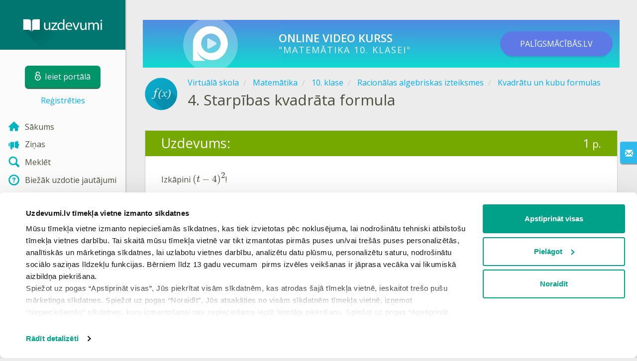

--- FILE ---
content_type: text/html; charset=utf-8
request_url: https://www.uzdevumi.lv/p/matematika/10-klase/racionalas-algebriskas-izteiksmes-993/kvadratu-un-kubu-formulas-12975/re-8afccca5-6983-42c8-87b9-72c9cf7a467b
body_size: 9411
content:

<!DOCTYPE html>
<html lang="lv" class="cat-anon">
<head prefix="og: http://ogp.me/ns#">
    <meta charset="utf-8" />
    <meta http-equiv="X-UA-Compatible" content="IE=edge" />
        <meta name="viewport" content="width=device-width, initial-scale=1.0">
    <title>Starpības kvadrāta formula — uzdevums. Matemātika, 10. klase.</title>
    <link href="//fonts.googleapis.com/css2?family=Open+Sans:ital,wght@0,400..600;1,400..600&amp;family=Roboto+Condensed:ital,wght@0,300..400;1,300..400&amp;display=swap&amp;subset=latin,latin-ext" rel="stylesheet" type="text/css" media="screen and (min-width: 768px)" />
<link href="//fonts.googleapis.com/css2?family=Roboto+Condensed:ital,wght@0,300..700;1,300..700&amp;display=swap&amp;subset=latin,latin-ext" rel="stylesheet" type="text/css" media="screen and (max-width: 767px)" />


    <link href="https://cdnjs.cloudflare.com/ajax/libs/twitter-bootstrap/3.4.1/css/bootstrap.min.css" rel="stylesheet"/>

    <link href="//cdn.uzdevumi.lv/bundles/Content/layout?v=-OEbA4TK64mFaloMJH6Cegy4kAynPJSsKDGL2h2Tcjk1&av=7" rel="stylesheet"/>

    
    
    
<script>window.Yk=window.Yk||{};Yk.__load=[];window.$=window.$||function(n){Yk.__load.push(n)};Yk.context={enableRegWithCode:!1,allowPushReminder:!0,exercisePreviewPart:!1}</script>
        <link href="/favicon.ico" rel="shortcut icon" />

<link rel="apple-touch-icon" href="https://cdn.uzdevumi.lv/7/Content/Img/favicon/Uzdevumi/apple-touch-icon.png">
<link rel="icon" type="image/png" href="https://cdn.uzdevumi.lv/7/Content/Img/favicon/Uzdevumi/favicon-32x32.png" sizes="32x32">
<link rel="icon" type="image/png" href="https://cdn.uzdevumi.lv/7/Content/Img/favicon/Uzdevumi/favicon-16x16.png" sizes="16x16">
<link rel="manifest" href="/Content/Img/favicon/Uzdevumi/manifest.json">
<link rel="mask-icon" href="https://cdn.uzdevumi.lv/7/Content/Img/favicon/Uzdevumi/safari-pinned-tab.svg" color="#05a087">
<meta name="msapplication-config" content="/Content/Img/favicon/Uzdevumi/browserconfig.xml" />
<meta name="theme-color" content="#3c5157">        
    <link href="//cdn.uzdevumi.lv/bundles/Content/exercise?v=e3n6xP3r4zH8J4im44wcVn09Ra7Yx1DU4LuC9MhCeYw1&av=7" rel="stylesheet"/>

    
    

    
    
            <meta name="description" content="Uzdevums tēmā Starpības kvadrāta formula." />
    

    
    
<script type="text/plain"  data-cookieconsent="statistics">var sdkInstance="appInsightsSDK",aiName,aisdk;window[sdkInstance]="appInsights";aiName=window[sdkInstance];aisdk=window[aiName]||function(n){function i(n){t[n]=function(){var i=arguments;t.queue.push(function(){t[n].apply(t,i)})}}var t={config:n},u,f,r,e,o;t.initialize=!0;u=document;f=window;setTimeout(function(){var t=u.createElement("script");t.src=n.url||"https://az416426.vo.msecnd.net/scripts/b/ai.2.min.js";u.getElementsByTagName("script")[0].parentNode.appendChild(t)});try{t.cookie=u.cookie}catch(n){}for(t.queue=[],t.version=2,r=["Event","PageView","Exception","Trace","DependencyData","Metric","PageViewPerformance"];r.length;)i("track"+r.pop());return i("startTrackPage"),i("stopTrackPage"),e="Track"+r[0],(i("start"+e),i("stop"+e),i("setAuthenticatedUserContext"),i("clearAuthenticatedUserContext"),i("flush"),!0===n.disableExceptionTracking||n.extensionConfig&&n.extensionConfig.ApplicationInsightsAnalytics&&!0===n.extensionConfig.ApplicationInsightsAnalytics.disableExceptionTracking)||(i("_"+(r="onerror")),o=f[r],f[r]=function(n,i,u,f,e){var s=o&&o(n,i,u,f,e);return!0!==s&&t["_"+r]({message:n,url:i,lineNumber:u,columnNumber:f,error:e}),s},n.autoExceptionInstrumented=!0),t}({samplingPercentage:.3,instrumentationKey:"b67dcee3-ee3a-4ce0-a09e-ea4d4c840a81"});window[aiName]=aisdk;aisdk.queue&&0===aisdk.queue.length&&aisdk.trackPageView({})</script>
<script>window.dataLayer=window.dataLayer||[];dataLayer.push({userIsAuthenticated:!1,UserRole:"",UserClass:"",UserIsVIP:""}),function(n,t,i,r,u){n[r]=n[r]||[];n[r].push({"gtm.start":(new Date).getTime(),event:"gtm.js"});var e=t.getElementsByTagName(i)[0],f=t.createElement(i),o=r!="dataLayer"?"&l="+r:"";f.async=!0;f.src="https://www.googletagmanager.com/gtm.js?id="+u+o;e.parentNode.insertBefore(f,e)}(window,document,"script","dataLayer","GTM-M4VFXF")</script>    
    <link rel="search" type="application/opensearchdescription+xml" title="Uzdevumi.lv" href="/opensearch.xml" />
    <meta property="og:image" content="//uploads.cdn.uzdevumi.lv/upload/VS/icons-2018/share/Asset45.png">

    <style>.sideBarLogoBg{background-color:#008b83!important}.sideBarButtonBg{background-color:#2eadab!important}</style>    </head>
<body itemscope itemtype="http://schema.org/ItemPage" itemref="logoimg"
      class="">
    <noscript><iframe src="https://www.googletagmanager.com/ns.html?id=GTM-M4VFXF" height="0" width="0" style="display:none;visibility:hidden"></iframe></noscript>
    <div class="clmwrap">
<div class="mobile-menu-header sideBarLogoBg">
    <div class="mobile-menu-header-wrap">
            <a class="nauth-link menu-login-link" href="/Account/Login" title="Ieiet portālā">
                <span class="login-link-text">Ieiet portālā</span>
                <span class="login-link-icon sideBarButtonBg"><i class="svg-sprite-site-menu icon-lock"></i></span>
            </a>
        <button class="menu-btn close-menu" title="Izvēlne">
            <i class="svg-sprite-site-menu icon-burger-open"></i>
        </button>
    </div>
</div>        <div class="sidebar" itemscope itemtype="http://schema.org/WPSideBar">
            <div class="wrap">
                <div class="menu-content">
                    <div class="menu-content-wrap">
                        
<div class="menu-header sideBarLogoBg">
    <div class="logo showdesktop">
        <a href="/" itemscope>
            <img id="logoimg" class="showdesktop" src="//uploads.cdn.uzdevumi.lv/upload/logos/menu_logo/Uzd_logo_desk.svg" itemprop="image" alt="Uzdevumi.lv logo" />
        </a>
    </div>
        <div class="loginblock showdesktop" itemscope itemtype="http://schema.org/WebPageElement">
            <button class="btn login big-login-button menu-login-link"
                    id="loginSideBtn"
                    title="Ieiet portālā"
                    data-login-url="/Account/Login"
                    data-no-dialog="0">
                <i class="svg-sprite-site-menu icon-lock"></i><span>Ieiet portālā</span>
            </button>
                <a class="nauth-link menu-register-link" href="/Account/Register">Reģistrēties</a>
        </div>
</div>
                        <div class="menu-block">

    <nav class="menu clearfix" itemscope itemtype="http://schema.org/SiteNavigationElement">
        <div class="menu-list clearfix">

    <div class="link-item tablet-left-col ">
            <a href="/">
                    <div class="icon-wrap">
                        <img src="//uploads.cdn.uzdevumi.lv/upload/menu/New_icon/index.svg" alt="Sākums" />
                    </div>
                <div class="text-wrap">
                    <span>
                        Sākums
                    </span>
                </div>
            </a>
    </div>
    <div class="link-item tablet-left-col">
            <a href="/news/forme">
                    <div class="icon-wrap">
                        <img src="//uploads.cdn.uzdevumi.lv/upload/menu/New_icon/news_1.svg" alt="Ziņas" />
                    </div>
                <div class="text-wrap">
                    <span>
                        Ziņas
                    </span>
                </div>
            </a>
    </div>
    <div class="link-item tablet-left-col">
            <a href="/search">
                    <div class="icon-wrap">
                        <img src="//uploads.cdn.uzdevumi.lv/upload/menu/New_icon/search.svg" alt="Meklēt" />
                    </div>
                <div class="text-wrap">
                    <span>
                        Meklēt
                    </span>
                </div>
            </a>
    </div>
    <div class="link-item tablet-left-col separator">
            <a href="/info/lapas/biezak-uzdotie-jautajumi">
                    <div class="icon-wrap">
                        <img src="//uploads.cdn.uzdevumi.lv/upload/menu/New_icon/help.svg" alt="Biežāk uzdotie jautājumi" />
                    </div>
                <div class="text-wrap">
                    <span>
                        Biežāk uzdotie jautājumi
                    </span>
                </div>
            </a>
    </div>
    <div class="link-item tablet-left-col separator">
            <a href="/prof/LandingOrManage">
                    <div class="icon-wrap">
                        <img src="//uploads.cdn.uzdevumi.lv/upload/proff_orange.svg" alt="PROF pakalpojums" />
                    </div>
                <div class="text-wrap">
                    <span>
                        PROF pakalpojums
                    </span>
                </div>
            </a>
    </div>
    <div class="link-item tablet-left-col">
            <a href="/Top">
                    <div class="icon-wrap">
                        <img src="//uploads.cdn.uzdevumi.lv/upload/menu/New_icon/top.svg" alt="Top" />
                    </div>
                <div class="text-wrap">
                    <span>
                        Top
                    </span>
                </div>
            </a>
    </div>
    <div class="link-item tablet-left-col separator">
            <a href="/school">
                    <div class="icon-wrap">
                        <img src="//uploads.cdn.uzdevumi.lv/upload/menu/New_icon/educational _place.svg" alt="Izglītības iestādes" />
                    </div>
                <div class="text-wrap">
                    <span>
                        Izglītības iestādes
                    </span>
                </div>
            </a>
    </div>
    <div class="link-item">
            <a href="/p">
                    <div class="icon-wrap">
                        <img src="//uploads.cdn.uzdevumi.lv/upload/menu/New_icon/subjects.svg" alt="Virtuālā skola" />
                    </div>
                <div class="text-wrap">
                    <span>
                        Virtuālā skola
                    </span>
                </div>
            </a>
    </div>
    <div class="link-item">
            <a href="/testwork">
                    <div class="icon-wrap">
                        <img src="//uploads.cdn.uzdevumi.lv/upload/menu/New_icon/test_works.svg" alt="Pārbaudes darbi" />
                    </div>
                <div class="text-wrap">
                    <span>
                        Pārbaudes darbi
                    </span>
                </div>
            </a>
    </div>
    <div class="link-item ">
            <a href="/p/starpbridis?from=left-menu-starpbridis">
                    <div class="icon-wrap">
                        <img src="//uploads.cdn.uzdevumi.lv/upload/menu/New_icon/Starpbridis.svg" alt="Starpbrīdis" />
                    </div>
                <div class="text-wrap">
                    <span>
                        Starpbrīdis
                    </span>
                </div>
            </a>
    </div>
    <div class="link-item">
            <a href="/ProgressReports">
                    <div class="icon-wrap">
                        <img src="//uploads.cdn.uzdevumi.lv/upload/menu/New_icon/results.svg" alt="Skolēnu rezultāti" />
                    </div>
                <div class="text-wrap">
                    <span>
                        Skolēnu rezultāti
                    </span>
                </div>
            </a>
    </div>
    <div class="link-item separator">
            <a href="/p-updates">
                    <div class="icon-wrap">
                        <img src="//uploads.cdn.uzdevumi.lv/upload/menu/New_icon/updates.svg" alt="Jaunas tēmas" />
                    </div>
                <div class="text-wrap">
                    <span>
                        Jaunas tēmas
                    </span>
                </div>
            </a>
    </div>
    <div class="link-item">
            <a href="javascript:" class="feebacklink" data-lang="">
                    <div class="icon-wrap">
                        <img src="//uploads.cdn.uzdevumi.lv/upload/menu/New_icon/review.svg" alt="Nosūtīt atsauksmi" />
                    </div>
                <span>Nosūtīt atsauksmi</span>
            </a>
    </div>
            

                <div class="more-section">
                    <div class="link-item more-expander tablet-left-col">
                        <a href="javascript:" id="menu-more-link">
                            <i class="svg-sprite-site-menu icon-expand"></i>
                            <span>Skatīt vairāk</span>
                        </a>
                    </div>
    <div class="link-item tablet-left-col">
            <a href="/info/par-mums" class="noicon">
                <div class="text-wrap">
                    <span>
                        Par mums
                    </span>
                </div>
            </a>
    </div>
    <div class="link-item tablet-left-col">
            <a href="/info/vecakiem" class="noicon">
                <div class="text-wrap">
                    <span>
                        Vecākiem
                    </span>
                </div>
            </a>
    </div>
    <div class="link-item tablet-left-col">
            <a href="/info/skolotajiem" class="noicon">
                <div class="text-wrap">
                    <span>
                        Skolotājiem
                    </span>
                </div>
            </a>
    </div>
    <div class="link-item">
            <a href="/info/kontakti" class="noicon">
                <div class="text-wrap">
                    <span>
                        Kontakti
                    </span>
                </div>
            </a>
    </div>
    <div class="link-item">
            <a href="/noteikumi" class="noicon">
                <div class="text-wrap">
                    <span>
                        Noteikumi
                    </span>
                </div>
            </a>
    </div>
                </div>
        </div>
    </nav>

                        </div>
                    </div>
                </div>
            </div>
        </div>
        <div class="main-content" >
            <div class="flex">

<div class="mobile-top-bar showmobile sideBarLogoBg hide" itemscope itemtype="http://schema.org/WebPageElement">
    <div class="mobile-top-bar-wrap">
            <div class="logo">
                <a href="/" itemscope>
                    <img src="//uploads.cdn.uzdevumi.lv/upload/logos/menu_logo/Uzd_logo_mob.svg" alt="Uzdevumi.lv logo" />
                </a>
            </div>
                <a class="nauth-link menu-login-link" href="/Account/Login" title="Ieiet portālā">
                    <span class="login-link-icon sideBarButtonBg">
                        <i class="svg-sprite-site-menu icon-lock"></i>
                    </span>
                </a>
            <button class="menu-btn" title="Izvēlne">
                <i class="svg-sprite-site-menu icon-burger"></i>
            </button>
    </div>
</div>                <div class="sc-wrap">
                    



<div id="sc_headerfullwidth" data-bid="36130" class="sc_b yk-reset-z" >
  <style type="text/css">
        .backgraund_color {
            background: linear-gradient(0deg, #12D6D1 5%, #5C79E6 120%);
            display: inline-grid;
            width: 100%;
          
            padding: 15px 20px;
            align-items: center;
            grid-template-columns: auto auto 220px;
        }

        .baner_wrap {
            max-width: 958px;
            width: 100%;
            position:relative;
            overflow: hidden;
margin: 40px auto 0 auto;        }


        .circule_glou {
            position: absolute;
            width: 300px;
            top: -115px;
            left: 50%;
            margin-left:-150px;
            border-radius: 100%;
            z-index: 1;
            opacity: 0;
            height: 300px;
            transform-origin:50% 50%;
            background-color: white;
            animation: glou_1 4s ease-in-out infinite;
        }


        .circule_glou_2 {
            position: absolute;
            width: 300px;
            top: -115px;
            left: 50%;
            margin-left: -150px;
            border-radius: 100%;
            z-index: 1;
            opacity: 0;
            height: 300px;
            transform-origin: 50% 50%;
            background-color: white;
            animation: glou_1 4s ease-in-out infinite;
            animation-delay: 2s;
        }


        .baner_text {
            display: block;
            text-transform: uppercase;
            font-weight: 600;
            /*            letter-spacing: 2px;
*/ /*text-shadow: 0 2px 0 rgba(0, 0, 0, 0.37);*/
            text-align: left;
            font-size: 22px;
            color: #ffffff;
            margin-bottom: 4px;
        }


        .baner_text_2 {
            display: block;
            letter-spacing: 2px;
            text-transform: uppercase;
            text-align: left;
/*            text-shadow: 0 2px 0 rgba(0, 0, 0, 0.16);
*/            font-size: 18px;
            color: rgba(255, 255, 255, 0.9);
        }


        @keyframes glou_1 {
            0% {
                transform: scale(0);
                opacity: 0;
            }

            50% {
                opacity: 0.3;
            }

            100% {
                transform: scale(1);
                opacity:0;
            }
        }

        .item_1 {
        position:relative;
        }

        .item_2 {
padding-left:20px;        }

        .baner_icon {
            margin-top: -20px;
            width: 106px;
            margin-left: -53px;
            left: 50%;
            position: relative;
            display: inline-block;
            margin-bottom: -20px;
            z-index: 2;
        }

        a.baner_button {
            background-color: #5C79E6;
            display: inline-block;
            line-height: 1.28;
            font-size: 16px;
            padding: 15px 40px;
            text-align: center;
            font-weight: regular;
            text-decoration: none;
            color: #FFFFFF;
            /*            font-family: "Roboto Condensed",sans-serif;
*/ border-radius: 40px;
            text-transform: uppercase;
            box-shadow: 0px 8px 0 -5px rgba(0, 0, 0, 0.1);
            transition: 0.3s ease-in-out;
        }

            a.baner_button:hover {
                background-color: #12D6D1;
                box-shadow: 0px 16px 0 -10px rgba(0, 0, 0, 0.1);
            }



        @media screen and (max-width: 750px) {

            .baner_text, .baner_text_2 {
                font-size: 18px;
            }


            a.baner_button {
             
                padding: 12px 15px;
                font-size:14px;
      
            }

            .backgraund_color {
          
                grid-template-columns: auto auto 150px;
            }
        }


        @media screen and (max-width: 600px) {

            .baner_icon {
                margin-top: -20px;
                width: 80px;
                margin-left: -72px;
                left: 50%;
                position: relative;
                display: inline-block;
                margin-bottom: -20px;
                z-index: 2;
            }

            .baner_text, .baner_text_2 {
                font-size: 16px;
            }

            .item_2 {
                padding-left: 10px;
            }



            .circule_glou_2, .circule_glou {
                position: absolute;
                width: 300px;
                top: -131px;
                left: 50%;
                margin-left: -180px;
                border-radius: 100%;
            }
        }


        @media screen and (max-width: 480px) {
            .circule_glou_2, .circule_glou, .baner_icon, .item_1 {
                display: none;
            }


            .backgraund_color {
                
                grid-template-columns: auto 150px;
        }
            
        }


        @media screen and (max-width: 480px) {



            .backgraund_color {
                grid-template-columns: 100%;
            }

            a.baner_button {
                padding: 12px 15px;
                font-size: 14px;
                margin-top: 10px;
                margin-bottom: 10px;
            }

            .baner_wrap {
                max-width: 958px;
                width: 100%;
                position: relative;
                overflow: visible;
                text-align:center;
            }

            .baner_text, .baner_text_2 {
                font-size: 16px;
                text-align:center;
            }

            .item_2 {
                padding-left: 0;
            }

        }


    </style>
    
    
    
    
    <div class="baner_wrap">
        <div class="backgraund_color">

            <div class="item_1">

                <img class="baner_icon" src="//uploads.cdn.uzdevumi.lv/upload/news/2023_2024/Paligsmacibas/uploadnews2023_2024PaligsmacibasPM_logo_header_banner_V5_white.svg" />

                <div class="circule_glou">       </div>
                    <div class="circule_glou_2"></div>
             

                </div>

            <div class="item_2">
                <div class="baner_text">
                    ONLINE VIDEO KURSS
                </div>
                <div class="baner_text_2">
"MATEMĀTIKA 10. KLASEI"
                </div>

            </div>

            <div class="item_3">
                <a class="baner_button" href="https://www.paligsmacibas.lv/info/kursu-lapas/matematika-10-klasei?utm_campaign=pm-kursi-vs-banner&utm_medium=partner-website&utm_source=uzdlv-header-anon-mat10&utm_content=button"  target="_blank" rel="nofollow">
                    PALĪGSMĀCĪBĀS.LV
                </a>


            </div>
        </div>

        </div>

</div>



                </div>
                
                <div class="flex-item">
                    <div class="tframe">
                        <div class="container-fluid wrap ">
                            <div class="sc-wrap">
                                
                            </div>
                            










<div class="page-header clearfix with-crumbs vs-header compact-style ExerciseRunExercise" itemscope>
    

<div class="crc-progress no-progress" title="">
            <div class="icon" style="background-image: url(//uploads.cdn.uzdevumi.lv/upload/VS/icons-2018/Matematika.svg)"></div>
    </div>



        <ul class="breadcrumb" itemscope itemtype="https://schema.org/BreadcrumbList">
                <li class="Subjects" itemprop="itemListElement" itemscope itemtype="https://schema.org/ListItem">
                    <a href="/p" itemprop="item"><span itemprop="name">Virtuālā skola</span></a>
                    <meta itemprop="position" content="1" />
                </li>
                <li class="Subject" itemprop="itemListElement" itemscope itemtype="https://schema.org/ListItem">
                    <a href="/p/matematika" itemprop="item"><span itemprop="name">Matemātika</span></a>
                    <meta itemprop="position" content="2" />
                </li>
                <li class="EducationProgram" itemprop="itemListElement" itemscope itemtype="https://schema.org/ListItem">
                    <a href="/p/matematika/10-klase" itemprop="item"><span itemprop="name">10. klase</span></a>
                    <meta itemprop="position" content="3" />
                </li>
                <li class="Topic" itemprop="itemListElement" itemscope itemtype="https://schema.org/ListItem">
                    <a href="/p/matematika/10-klase/racionalas-algebriskas-izteiksmes-993" itemprop="item"><span itemprop="name">Racionālas algebriskas izteiksmes </span></a>
                    <meta itemprop="position" content="4" />
                </li>
                <li class="SubTopic" itemprop="itemListElement" itemscope itemtype="https://schema.org/ListItem">
                    <a href="/p/matematika/10-klase/racionalas-algebriskas-izteiksmes-993/kvadratu-un-kubu-formulas-12975" itemprop="item"><span itemprop="name">Kvadrātu un kubu formulas</span></a>
                    <meta itemprop="position" content="5" />
                </li>
        </ul>
    
    <div class="title-box">
            <div class="go-back SubTopic"><a href="/p/matematika/10-klase/racionalas-algebriskas-izteiksmes-993/kvadratu-un-kubu-formulas-12975"></a></div>
        

        <h1 class="left-clm long">
                <span class="title-number" id="itempos" itemprop="position">4.</span>
            <span id="itemtitle" itemprop="name">
                Starpības kvadrāta formula
            </span>
        </h1>
    </div>
</div>

<div class="block sm-easy-header no-bmarg">
    <div class="header clearfix hidden-xs">
        <h3 class="pull-left">Uzdevums:</h3>
        <div class="obj-points">
            1<span class="answer-point" title="Punkti"> p.</span>
        </div>
    </div>
    <div class="blockbody" itemprop="mainContentOfPage" itemscope itemtype="http://schema.org/WebPageElement">
            <div class="taskhtmlwrapper" id="taskhtml" itemscope itemtype="http://schema.org/CreativeWork" itemref="itemtitle itempos">
                
	<div   >
	<div>Izkāpini <math displaystyle="true" linebreakstyle="after" xmlns="http://www.w3.org/1998/Math/MathML"><mrow><msup><mfenced open="(" close=")"><mrow><mi>t</mi><mo>&minus;</mo><mn>4</mn></mrow></mfenced><mn>2</mn></msup></mrow></math>!</div><div>&nbsp;</div><div>Kurā gadījumā ir pareizi izpildīta kāpināšana?</div><div><ul class="gxs-answer-select"><li><input type="radio" value="guR6i4FfDEWyxKDblpiv3A" name="e13r1|0" id="e13r1|guR6i4FfDEWyxKDblpiv3A" /><label for="e13r1|guR6i4FfDEWyxKDblpiv3A"><span class="select-check"><!--c--></span><span class="select-text"><math displaystyle="true" linebreakstyle="after" xmlns="http://www.w3.org/1998/Math/MathML"><mrow><msup><mi>t</mi><mn>2</mn></msup><mo>+</mo><mn>16</mn></mrow></math></span></label></li><li><input type="radio" value="2KoIQW8wkkCxBKKi5F3wsg" name="e13r1|0" id="e13r1|2KoIQW8wkkCxBKKi5F3wsg" /><label for="e13r1|2KoIQW8wkkCxBKKi5F3wsg"><span class="select-check"><!--c--></span><span class="select-text"><math displaystyle="true" linebreakstyle="after" xmlns="http://www.w3.org/1998/Math/MathML"><mrow><msup><mi>t</mi><mn>2</mn></msup><mo>&minus;</mo><mn>8</mn><mi>t</mi><mo>&plus;</mo><mn>16</mn></mrow></math></span></label></li><li><input type="radio" value="OnTd0fCiPkS0e_jxycJM2A" name="e13r1|0" id="e13r1|OnTd0fCiPkS0e_jxycJM2A" /><label for="e13r1|OnTd0fCiPkS0e_jxycJM2A"><span class="select-check"><!--c--></span><span class="select-text"><math displaystyle="true" linebreakstyle="after" xmlns="http://www.w3.org/1998/Math/MathML"><mrow><msup><mi>t</mi><mn>2</mn></msup><mo>&plus;</mo><mn>8</mn><mi>t</mi><mo>+</mo><mn>16</mn></mrow></math></span></label></li><li><input type="radio" value="Dux7I_FcjkGD_qEyKolLdg" name="e13r1|0" id="e13r1|Dux7I_FcjkGD_qEyKolLdg" /><label for="e13r1|Dux7I_FcjkGD_qEyKolLdg"><span class="select-check"><!--c--></span><span class="select-text"><math displaystyle="true" linebreakstyle="after" xmlns="http://www.w3.org/1998/Math/MathML"><mrow><msup><mi>t</mi><mn>2</mn></msup><mo>&minus;</mo><mn>16</mn></mrow></math></span></label></li></ul></div></div>
	
	
	

                <meta itemprop="interactivityType" content="active" />
<meta itemprop="learningResourceType" content="test" />
<meta itemprop="educationalUse" content="self-check" />
    <meta itemprop="dateCreated" content="2010-07-09T18:34:39Z" />
    <meta itemprop="dateModified" content="2019-06-30T11:19:48Z" />
<meta itemprop="inLanguage" content="lv" />

            </div>
            <div class="task-buttons customWidthCenteredText">
                <a class="btn" href="/Account/Login?ReturnUrl=https%3A%2F%2Fwww.uzdevumi.lv%2Fp%2Fmatematika%2F10-klase%2Fracionalas-algebriskas-izteiksmes-993%2Fkvadratu-un-kubu-formulas-12975%2Fre-8afccca5-6983-42c8-87b9-72c9cf7a467b">
                    Ieiet portālā
                </a>
                vai
                    <a href="/Account/Register?ReturnUrl=%2Fp%2Fmatematika%2F10-klase%2Fracionalas-algebriskas-izteiksmes-993%2Fkvadratu-un-kubu-formulas-12975%2Fre-8afccca5-6983-42c8-87b9-72c9cf7a467b">Reģistrēties</a>
            </div>
    </div>
</div>


<div class="nav-table row ExerciseRunExercise" itemscope itemtype="http://schema.org/SiteNavigationElement">
    <div class="nav-cell col-xs-4">



<a href="/p/matematika/10-klase/racionalas-algebriskas-izteiksmes-993/kvadratu-un-kubu-formulas-12975/re-03683a35-9b23-41f6-87de-f62f90edbb0f" class="cn-nav-left-Exercise">
    <span class="nav-button nav-left"></span>
    <span>Iepriekšējais uzdevums</span>
</a>    </div>
    <div class="nav-cell col-xs-4">
        


<a href="/p/matematika/10-klase/racionalas-algebriskas-izteiksmes-993/kvadratu-un-kubu-formulas-12975" class="cn-nav-top-">
    <span class="nav-button nav-top"></span>
    <span>Atgriezties tēmā</span>
</a>
    </div>
    <div class="nav-cell col-xs-4">



<a href="/p/matematika/10-klase/racionalas-algebriskas-izteiksmes-993/kvadratu-un-kubu-formulas-12975/re-9c46826f-bd88-4a07-89d9-3df4db9e39ac" class="cn-nav-right-Exercise">
    <span class="nav-button nav-right"></span>
    <span>Nākamais uzdevums</span>
</a>    </div>
</div>

    <div class="feedback-button-block visible-xs top-buffer-30px">
        <div class="line">
            <hr />
        </div>
        <div>
            <a href="javascript:void(0)" class="btn light oneliner"
               data-url-feedback-dialog="/FeedBack/FeedBack"
               data-bread-crumbs="Virtuālā skola/Matemātika/10. klase/Racionālas algebriskas izteiksmes /Kvadrātu un kubu formulas"
               data-view-id="18886"
               data-view-version="56936"
               data-exercise-id="8afccca5-6983-42c8-87b9-72c9cf7a467b"
               data-topic-id=""
               data-test-id=""
               data-result-id=""
               data-result-cls=""
               data-ex-position=""
               data-feedback-mode="VirtualSchool">
                Nosūtīt atsauksmi
            </a>
        </div>
        <div class="line">
            <hr />
        </div>
    </div>
    <div class="feedBack slider in-iframe-fixed-center">
        <div class="left-edge"><i class="glyphicon glyphicon-envelope"></i></div>
        <div class="contents">
            <div class="slider-image">
            </div>
            <div class="feedBack-link slider-links">
                Atradi kļūdu?
                <div class="top-buffer-10px">
                    <a href="javascript:void(0)" class="dot"
                       data-url-feedback-dialog="/FeedBack/FeedBack"
                       data-bread-crumbs="Virtuālā skola/Matemātika/10. klase/Racionālas algebriskas izteiksmes /Kvadrātu un kubu formulas"
                       data-exercise-id="8afccca5-6983-42c8-87b9-72c9cf7a467b"
                       data-view-id="18886"
                       data-view-version="56936"
                       data-topic-id=""
                       data-test-id=""
                       data-result-id=""
                       data-result-cls=""
                       data-ex-position=""
                       data-feedback-mode="VirtualSchool">
                        Sūti mums ziņu!
                    </a>
                </div>
            </div>
        </div>
    </div>
    <div id="feedBackDialog"></div>


    <div id="dialog_nreg" class="hideme">
                <div class="wrap" title="Reģistrējies!" data-width="700">
            Lai iesniegtu atbildi un redzētu rezultātus, Tev nepieciešams autorizēties. Lūdzu, ielogojies savā profilā vai reģistrējies portālā!
            <div class="top-buffer-1">
                <a class="btn" href="/Account/Login?ReturnUrl=%2Fp%2Fmatematika%2F10-klase%2Fracionalas-algebriskas-izteiksmes-993%2Fkvadratu-un-kubu-formulas-12975%2Fre-8afccca5-6983-42c8-87b9-72c9cf7a467b">
                    Ieiet portālā
                </a>
                vai
                    <a href="/Account/Register?ReturnUrl=%2Fp%2Fmatematika%2F10-klase%2Fracionalas-algebriskas-izteiksmes-993%2Fkvadratu-un-kubu-formulas-12975%2Fre-8afccca5-6983-42c8-87b9-72c9cf7a467b">Reģistrēties</a>
            </div>
        </div>




    </div>



                                <div class="sc-wrap">
                                    



<div id="sc_footer" data-bid="37003" class="sc_b yk-reset-z" >
  <style type="text/css">
        .backgraund_color_pm {
            background: linear-gradient(0deg, #12D6D1 5%, #5C79E6 120%);
            display: inline-grid;
            width: 100%;
          
            padding: 15px 20px;
            align-items: center;
            grid-template-columns: auto auto 220px;
        }

        .baner_wrap {
            max-width: 958px;
            width: 100%;
            position:relative;
            overflow: hidden;
margin: 40px auto 0 auto;        }


        .circule_glou {
            position: absolute;
            width: 300px;
            top: -115px;
            left: 50%;
            margin-left:-150px;
            border-radius: 100%;
            z-index: 1;
            opacity: 0;
            height: 300px;
            transform-origin:50% 50%;
            background-color: white;
            animation: glou_1 4s ease-in-out infinite;
        }


        .circule_glou_2 {
            position: absolute;
            width: 300px;
            top: -115px;
            left: 50%;
            margin-left: -150px;
            border-radius: 100%;
            z-index: 1;
            opacity: 0;
            height: 300px;
            transform-origin: 50% 50%;
            background-color: white;
            animation: glou_1 4s ease-in-out infinite;
            animation-delay: 2s;
        }


        .baner_text {
            display: block;
            text-transform: uppercase;
            font-weight: 600;
            /*            letter-spacing: 2px;
*/ /*text-shadow: 0 2px 0 rgba(0, 0, 0, 0.37);*/
            text-align: left;
            font-size: 22px;
            color: #ffffff;
            margin-bottom: 4px;
        }


        .baner_text_2 {
            display: block;
            letter-spacing: 2px;
            text-transform: uppercase;
            text-align: left;
/*            text-shadow: 0 2px 0 rgba(0, 0, 0, 0.16);
*/            font-size: 18px;
            color: rgba(255, 255, 255, 0.9);
        }


        @keyframes glou_1 {
            0% {
                transform: scale(0);
                opacity: 0;
            }

            50% {
                opacity: 0.3;
            }

            100% {
                transform: scale(1);
                opacity:0;
            }
        }

        .item_1 {
        position:relative;
        }

        .item_2 {
padding-left:20px;        }

        .baner_icon {
            margin-top: -20px;
            width: 106px;
            margin-left: -53px;
            left: 50%;
            position: relative;
            display: inline-block;
            margin-bottom: -20px;
            z-index: 2;
        }

        a.baner_button_pm {
            background-color: #5C79E6;
            display: inline-block;
            line-height: 1.28;
            font-size: 16px;
            padding: 15px 40px;
            text-align: center;
            font-weight: regular;
            text-decoration: none;
            color: #FFFFFF;
            /*            font-family: "Roboto Condensed",sans-serif;
*/ border-radius: 40px;
            text-transform: uppercase;
            box-shadow: 0px 8px 0 -5px rgba(0, 0, 0, 0.1);
            transition: 0.3s ease-in-out;
        }

            a.baner_button_pm:hover {
                background-color: #12D6D1;
                box-shadow: 0px 16px 0 -10px rgba(0, 0, 0, 0.1);
            }



        @media screen and (max-width: 750px) {

            .baner_text, .baner_text_2 {
                font-size: 18px;
            }


            a.baner_button_pm {
             
                padding: 12px 15px;
                font-size:14px;
      
            }

            .backgraund_color_pm {
          
                grid-template-columns: auto auto 150px;
            }
        }


        @media screen and (max-width: 600px) {

            .baner_icon {
                margin-top: -20px;
                width: 80px;
                margin-left: -72px;
                left: 50%;
                position: relative;
                display: inline-block;
                margin-bottom: -20px;
                z-index: 2;
            }

            .baner_text, .baner_text_2 {
                font-size: 16px;
            }

            .item_2 {
                padding-left: 10px;
            }



            .circule_glou_2, .circule_glou {
                position: absolute;
                width: 300px;
                top: -131px;
                left: 50%;
                margin-left: -180px;
                border-radius: 100%;
            }
        }


        @media screen and (max-width: 480px) {
            .circule_glou_2, .circule_glou, .baner_icon, .item_1 {
                display: none;
            }


            .backgraund_color_pm {
                
                grid-template-columns: auto 150px;
        }
            
        }


        @media screen and (max-width: 480px) {



            .backgraund_color_pm {
                grid-template-columns: 100%;
            }

            a.baner_button_pm {
                padding: 12px 15px;
                font-size: 14px;
                margin-top: 10px;
                margin-bottom: 10px;
            }

            .baner_wrap {
                max-width: 958px;
                width: 100%;
                position: relative;
                overflow: visible;
                text-align:center;
            }

            .baner_text, .baner_text_2 {
                font-size: 16px;
                text-align:center;
            }

            .item_2 {
                padding-left: 0;
            }

        }


    </style>
    
    
    
    
    <div class="baner_wrap">
        <div class="backgraund_color_pm">

            <div class="item_1">

                <img class="baner_icon" src="//uploads.cdn.uzdevumi.lv/upload/news/2023_2024/Paligsmacibas/uploadnews2023_2024PaligsmacibasPM_logo_header_banner_V5_white.svg" />

                <div class="circule_glou">       </div>
                    <div class="circule_glou_2"></div>
             

                </div>

            <div class="item_2">
                <div class="baner_text">
                    ONLINE VIDEO KURSS
                </div>
                <div class="baner_text_2">
"MATEMĀTIKA 10. KLASEI"
                </div>

            </div>

            <div class="item_3">
                <a class="baner_button_pm" href="https://www.paligsmacibas.lv/info/kursu-lapas/matematika-10-klasei?utm_campaign=pm-kursi-vs-banner&utm_medium=partner-website&utm_source=uzdlv-footer-anon-mat10&utm_content=button"  target="_blank" rel="nofollow">
                    PALĪGSMĀCĪBĀS.LV
                </a>


            </div>
        </div>

        </div>

</div>



                                </div>
                        </div>
                    </div>
                </div>
                

<div class="footer" itemscope itemtype="http://schema.org/WPFooter">
    <div class="copyright">
        <div class="tframeblock-footer">
                    <span class="cpr">Copyright &copy; 2026 SIA Uzdevumi.lv</span>
                            <span class="cpr-link-wrap">
                                    <a href="/info/kontakti" class="cpr-link">Kontakti</a>
                            </span>
                            <span class="cpr-link-wrap">
                                    <a href="/noteikumi/lietosanas-noteikumi" class="cpr-link">Lietošanas noteikumi</a>
                            </span>
                            <span class="cpr-link-wrap">
                                    <a href="/noteikumi/privatuma-politika" class="cpr-link">Privātuma politika</a>
                            </span>
                            <span class="cpr-link-wrap">
                                    <a href="javascript:Cookiebot.renew()" class="cpr-link">Sīkdatņu iestatījumi</a>
                            </span>

        </div>
    </div>
</div>



            </div>
        </div>
    </div>
        <div id="loginDialog" class="signindialog hideme dialog">
            <div id="loginDialogPlaceHolder" class="ajax-loading"></div>
        </div>
        <div class="signindialog-overlay hideme"></div>
        <script src="https://cdnjs.cloudflare.com/ajax/libs/jquery/3.4.1/jquery.min.js" crossorigin="anonymous"></script>

    <script src="//cdn.uzdevumi.lv/bundles/Scripts/layout/lv?v=K2enip7eITkkluGg0JsO9NXGVd_qjMaQRmc5p69OwjA1&av=7" crossorigin="anonymous"></script>

    
    
    
            
    
<script>document.addEventListener("DOMContentLoaded",function(){Yk.blockedIframesPlaceholder.init({consentTemplateSelector:"#consentTemplate",adblockTemplateSelector:"#contentFilterTemplate",skipCookieConsent:0})})</script>

<template id="consentTemplate">
    <div class="blocked-iframe-placeholder consent-required cookieconsent-optout-marketing cookieconsent-optout-statistics cookieconsent-optout-preferences">
        <div class="blocked-iframe-center-content">
            <div class="blocked-iframe-icon">
                <i class="blocked-iframe-icon-image consent-icon"></i>
            </div>
            <div class="consent-message">Lai skatītu šo saturu, jāapstiprina visas sīkdatnes</div>
            <div class="blocked-iframe-button-container">
                <button class="blocked-iframe-button" onclick="window.Cookiebot.renew()" type="button">
                    Apstiprināt
                </button>
            </div>
        </div>
    </div>
</template>

<template id="contentFilterTemplate">
    <div class="blocked-iframe-placeholder content-filter-warning">
        <div class="blocked-iframe-center-content">
            <div class="blocked-iframe-icon">
                <i class="blocked-iframe-icon-image content-warning-icon"></i>
            </div>
            <div class="content-filter-message">
                <h2>Pamanīts reklāmas bloķētājs!</h2>
                <p>Lai turpinātu, lūdzam izslēgt reklāmas bloķētāju un atjaunot lapu!</p>
            </div>
        </div>
    </div>
</template>    

    
    

    

    

    


    <script src="//cdn.uzdevumi.lv/bundles/Scripts/exercise?v=3f3NyWRHB_eUFmNqgUB0a61ieyc5tTxdFG00kLmJdFA1&av=7" crossorigin="anonymous"></script>

    <script>(function(){window.Yk=window.Yk||{};var n=Yk.Math=Yk.Math||{},t=n.style=n.style||{};t.undefinedFont='"Open Sans", "Roboto Condensed", sans-serif';t.additionalLetterCharacters="а-яāčēģīķļņšūž";n.debug=0;n.cdnUrl="https://cdn.uzdevumi.lv/7";window.MathJax={AuthorInit:function(){MathJax.Hub.Config({delayStartupUntil:"configured"});n.mathJaxReady=!0;n.startCreated&&n.configSet&&n.mathJaxReady&&n.start()}}})()</script>
<script src="https://cdnjs.cloudflare.com/ajax/libs/mathjax/2.7.9/MathJax.js" crossorigin="anonymous" async>
</script>


    


    



    <script>$.each(Yk.__load,function(n,t){$(t)})</script>


    <script>$(function(){Yk.virtualSchool.initSliders(0,"prsnt")});$(function(){var n=Yk.exerciseJsSettings;n.initDnd=0;n.notRegistred=!0;Yk.exercise.init(n);Yk.exercise.saveLastExerciseOrTest("8afccca5-6983-42c8-87b9-72c9cf7a467b")});$(function(){var n={promotion_name:"",promotion_id:"",creative_slot:"",creative_name:"",item_name:"",item_id:"",item_variant:"",item_category:"",price:null};Yk.utils.getBRoot("headerfullwidth").find("a[href]").click(function(){var t=$(this).attr("href"),i=$(this).attr("target")==="_blank",r=t&&!t.startsWith("javascript")&&t!=="javascript:void(0)"&&!$(this).hasClass("no-click-event");return r?Yk.utils.trackBannerClick(t,"headerfullwidth","header-anon-10klase-mat10-pm",i,n):!1})}),function(){Yk.utils.trackBannerImpression("null","headerfullwidth","header-anon-10klase-mat10-pm",null,{promotion_name:"",promotion_id:"",creative_slot:"",creative_name:"",item_name:"",item_id:"",item_variant:"",item_category:"",price:null})}();$(function(){var n={promotion_name:"",promotion_id:"",creative_slot:"",creative_name:"",item_name:"",item_id:"",item_variant:"",item_category:"",price:null};Yk.utils.getBRoot("footer").find("a[href]").click(function(){var t=$(this).attr("href"),i=$(this).attr("target")==="_blank",r=t&&!t.startsWith("javascript")&&t!=="javascript:void(0)"&&!$(this).hasClass("no-click-event");return r?Yk.utils.trackBannerClick(t,"footer","footer-anon-10klase-mat10-pm",i,n):!1})}),function(){Yk.utils.trackBannerImpression("null","footer","footer-anon-10klase-mat10-pm",null,{promotion_name:"",promotion_id:"",creative_slot:"",creative_name:"",item_name:"",item_id:"",item_variant:"",item_category:"",price:null})}(),function(){var n=Yk.ondemand=Yk.ondemand||{},t=n.bundles=n.bundles||{};t["jquery-ui-ondemand"]={inject:'\r\n<link href="//cdn.uzdevumi.lv/bundles/Content/jqueryui?v=VFJPpGuxjLlk4Nsar1k8xbt4Xo0T8xbIHVsSsmQXcgA1&av=7" rel="stylesheet"/>\r\n<script src="//cdn.uzdevumi.lv/bundles/Scripts/jqueryui/lv?v=6I1HDQLr_oEUqxwfOO1uIKQfcikQ9-DWDLBGD1SouD01&av=7" crossorigin="anonymous"><\/script>\r\n\r\n'}}(),function(){var n=Yk.ondemand=Yk.ondemand||{},t=n.bundles=n.bundles||{};t["fancybox-ondemand"]={inject:'\r\n<link href="https://cdnjs.cloudflare.com/ajax/libs/fancybox/3.5.7/jquery.fancybox.min.css" rel="stylesheet"/>\r\n<link href="/bundles/Content/fancybox-custom?v=IHInDWDwXj6gIXdL1UJF4SqRVBFJn5wpel5WjHuhC8s1" rel="stylesheet"/>\r\n<script src="https://cdnjs.cloudflare.com/ajax/libs/fancybox/3.5.7/jquery.fancybox.min.js" crossorigin="anonymous"><\/script>\r\n\r\n'}}(),function(){var n=Yk.ondemand=Yk.ondemand||{},t=n.bundles=n.bundles||{};t["slick-slider-ondemand"]={inject:'\r\n<link href="//cdn.uzdevumi.lv/bundles/Content/slick-slider?v=ohTtER6J36IJrwg2nGkKYgDYH16uPCOmiH824M3L7CU1&av=7" rel="stylesheet"/>\r\n<script src="//cdn.uzdevumi.lv/bundles/Scripts/slick-slider?v=MsoTcswwKOqYIg4IFfJ016G_n1-rT1udOULIxR8el1o1&av=7" crossorigin="anonymous"><\/script>\r\n\r\n'}}(),function(){var n=Yk.ondemand=Yk.ondemand||{},t=n.bundles=n.bundles||{};t["autocomplete-ondemand"]={inject:'\r\n<link href="//cdn.uzdevumi.lv/bundles/Content/select2?v=Nv9UElRtvPS2j7HSrF2tO8PcTQMEgK7az3WisuUfObM1&av=7" rel="stylesheet"/>\r\n<script src="//cdn.uzdevumi.lv/bundles/Scripts/autocomplete/lv?v=gCDFgV2Pq3domID87StBePB1Ph6dpVsIk973Q_xuwDY1&av=7" crossorigin="anonymous"><\/script>\r\n\r\n'}}(),function(){window.Yk=window.Yk||{};Yk.exerciseJsSettings={Resources:{helpTitle:"Palīdzība",whatIsCorrectAnswer:"Kāda ir pareizā atbilde?",yourAnswerIsCorrect:"Tava atbilde ir pareiza!",yourAnswerIsSaved:"Tava atbilde ir saglabāta",correctAnswerExtraCaption:"Gribi zināt pareizo atbildi?",correctAnswerExtraName:"Pieslēgt",openInNewWindow:"Atvērt jaunā cilnē",fileInputsDisabled:'Šī funkcionalitāte pieejama tikai sadaļā "Pārbaudes darbi".',VideoAnswerOnlyTaskSubmitButton:"Pabeigt",answerPointHtml:'<span class="answer-point" title="Punkti"> p.<\/span>',fieldIsNotScoredText:"Atbildes lauks netiek vērtēts.",answerNotSaved:"Atbilde nav saglabāta",SomeAnswerEmbedsAreNotAnswered:"Pirms atbildes iesniegšanas Tev jāatbild uz visiem interaktīvajiem jautājumiem šajā uzdevumā. Lūdzu, atbildi uz visiem jautājumiem un mēģini vēlreiz!",SomeAnswerVideosAreNotWatched:"Lai atbildētu uz šo jautājumu, Tev jānoskatās video līdz galam. Lūdzu, noskaties video un mēģini vēlreiz!",fieldIsNotValidatedText:"Atbildes lauks netiek vērtēts.",UnsavedChangesLeaveWarning:"Šajā lapā ir nesaglabātas izmaiņas. Vai Jūs esat pārliecināts, ka vēlaties šo lapu aizvērt?",RevertChanges:"Atcelt izmaiņas",DoNotRevertChanges:"Atstāt izmaiņas",AreYouSureYouWantToRevertChanges:"Vai vēlies atcelt izmaiņas atbildē un atgriezt sākotnēji iesniegto atbildi?",Cancel:"Atcelt",FinishTestBtnText:"Jā",AnswerEmbedChangeAnswer:"Izpildīt vēlreiz",ScrollToDndAnswersBtn:"Parādīt atbilžu variantus",GoBack:"Atgriezties atpakaļ",NavPopupNextTopicBtn:"Nākamā tēma",NavPopupText:"Tēma noslēgusies. Vai apskatīt nākamo tēmu?"},Url:{correctAnswerExtraUrl:"/prof/LandingOrManage",defaultSolutionStepsExtraUrl:"/prof/LandingOrManage"},disableMediaFilesDownload:1}}()</script>
    </body>
</html>


--- FILE ---
content_type: image/svg+xml
request_url: https://uploads.cdn.uzdevumi.lv/upload/VS/icons-2018/Matematika.svg
body_size: 2125
content:
<svg xmlns="http://www.w3.org/2000/svg" xmlns:xlink="http://www.w3.org/1999/xlink" width="263" height="132" viewBox="0 0 263 132"><defs><linearGradient id="98306395-fea3-4553-b042-f8b0f1f76bb5" x1="111.7843" y1="111.6667" x2="20.3634" y2="20.2458" gradientUnits="userSpaceOnUse"><stop offset="0" stop-color="#07758e"/><stop offset="1" stop-color="#087f95"/></linearGradient><linearGradient id="6c301c8a-76bc-4385-baa0-5283b3f4e614" x1="242.6667" y1="111.6667" x2="151.2458" y2="20.2458" gradientUnits="userSpaceOnUse"><stop offset="0" stop-color="#099cbe"/><stop offset="1" stop-color="#0ba9c7"/></linearGradient></defs><title>Matematika</title><g id="ca435f58-952b-4b76-8f24-8e2eaac4e5c5" data-name="Layer 2"><g id="c5ec3862-f475-4d49-941b-9d1eb1088ef4" data-name="Layer 1"><rect width="263" height="132" fill="none"/><circle cx="66.1176" cy="66" r="65" fill="url(#98306395-fea3-4553-b042-f8b0f1f76bb5)"/><g opacity="0.1"><path d="M100.8274,50.8841,102,56.5l-1.4248,10.6318-9.9561-9.9561-4.7649,1.7407-1.5476,1.4467L72.1816,48.2384,65.77,53.3214l-9.2236-9.2236L48.75,45.5833,44,58.0833l-.2773,1.0533V56.8333l-5.5835.7563,4.7422,4.7422L37.5,82.7708l-3.75,2.125-5.125.3125L73.9326,130.516a65.0307,65.0307,0,0,0,55.7231-50.8035Z"/><polygon points="99.833 51.167 96.5 48.833 94.944 49.766 101.839 56.661 99.833 51.167"/></g><path d="M46.3257,57.59,42.544,75.3207a14.4506,14.4506,0,0,1-4.2453,7.7921,9.7613,9.7613,0,0,1-6.6677,3.0264,4.3932,4.3932,0,0,1-2.777-.7184,2.24,2.24,0,0,1-.89-1.8145,2.5592,2.5592,0,0,1,.558-1.631,1.9292,1.9292,0,0,1,1.61-.7084,2.2411,2.2411,0,0,1,1.17.3,3.597,3.597,0,0,1,.8911.7514,8.4517,8.4517,0,0,1,.6762.9878q.3765.6217.6547,1.073a3.6915,3.6915,0,0,0,2.823-2.232,22.85,22.85,0,0,0,2.0286-6.0107L42.3322,57.59H38.1391l.45-1.9534h4.1355l.3093-1.4568a15.57,15.57,0,0,1,1.631-4.4786,14.9415,14.9415,0,0,1,2.5337-3.3857,10.55,10.55,0,0,1,3.1661-2.1537,8.4133,8.4133,0,0,1,3.4025-.7821,4.4006,4.4006,0,0,1,2.7793.7184,2.2369,2.2369,0,0,1,.8911,1.8145,2.6531,2.6531,0,0,1-.5281,1.631,1.9183,1.9183,0,0,1-1.6479.7084,2.27,2.27,0,0,1-1.1636-.2894,3.2881,3.2881,0,0,1-.8827-.7622,6.9738,6.9738,0,0,1-.6893-1.0093q-.259-.472-.6463-1.0515a3.377,3.377,0,0,0-2.6288,1.95A21.28,21.28,0,0,0,47.2,53.3658l-.4813,2.27h5.4166L51.6832,57.59Z" fill="#fff"/><path d="M72.1816,48.2383l-.33,1.6712a9.5439,9.5439,0,0,0-5.0041,2.7758,20.1512,20.1512,0,0,0-4.0966,6.2216A35.6934,35.6934,0,0,0,60.3368,66.79a44.58,44.58,0,0,0-.867,8.5016,15.0053,15.0053,0,0,0,1.29,6.6658,5.5556,5.5556,0,0,0,4.1792,3.1366l-.3512,1.5266a9.1526,9.1526,0,0,1-6.6237-3.8383q-2.353-3.3015-2.3523-8.8941,0-10.2765,4.7769-17.4886T72.1816,48.2383Z" fill="#fff"/><path d="M91.0134,58.4255a2.013,2.013,0,0,1-.8773,1.7649,3.3089,3.3089,0,0,1-1.8668.5674,5.3229,5.3229,0,0,1-1.4027-.2169q-.7847-.2169-1.2381-.3608a17.6138,17.6138,0,0,0-2.1567,2.4349,30.65,30.65,0,0,0-2.3206,3.5491q.4947,1.9612.8862,3.3535t.8456,2.7957a4.3939,4.3939,0,0,0,1.2278,2.0121,3.1564,3.1564,0,0,0,2.1981.7533A8.96,8.96,0,0,0,87.67,74.938a7.6906,7.6906,0,0,0,1.3414-.3129L88.64,75.9975a22.8942,22.8942,0,0,1-2.9817,1.081,8.8816,8.8816,0,0,1-2.1567.2494,4.0437,4.0437,0,0,1-2.3833-.66,4.8576,4.8576,0,0,1-1.517-2.7234q-.4128-1.5063-.6714-2.5279t-.5062-2.0328q-.95,1.4244-1.5687,2.4246a27.5432,27.5432,0,0,1-2.063,2.7551,9.807,9.807,0,0,1-2.311,2.1663,4.0863,4.0863,0,0,1-2.1457.64,2.2954,2.2954,0,0,1-1.5989-.5674,2.0166,2.0166,0,0,1-.6294-1.5783,2.1937,2.1937,0,0,1,.7423-1.6616,2.8825,2.8825,0,0,1,2.0424-.6906,3.626,3.626,0,0,1,1.2883.2369q.6287.238,1.31.4435a26.9489,26.9489,0,0,0,2.0726-2.311,23.91,23.91,0,0,0,2.4025-3.57q-.3907-1.4654-.853-3.2193t-.8744-3.0746A4.0544,4.0544,0,0,0,75,59.2475a3.1612,3.1612,0,0,0-1.7952-.4708,5.3222,5.3222,0,0,0-1.2691.1653q-.6707.1649-1.2484.33L71.0795,57.9q1.5882-.6652,2.8577-1.0913a6.79,6.79,0,0,1,1.7229-.4257,3.8764,3.8764,0,0,1,2.3626.6914,4.8813,4.8813,0,0,1,1.4964,2.6718q.6386,2.291.7526,2.7965t.4435,1.9915q.9906-1.5274,1.6093-2.58a24.6863,24.6863,0,0,1,2.0225-2.7861A8.7342,8.7342,0,0,1,86.7515,56.93a4.3875,4.3875,0,0,1,2.1154-.6087,2.1669,2.1669,0,0,1,1.5377.5881A1.9192,1.9192,0,0,1,91.0134,58.4255Z" fill="#bbf2ff"/><path d="M104.2708,60.9707q0,10.2765-4.7776,17.4886T87.7,86.6207l.33-1.6712a9.5408,9.5408,0,0,0,5.0049-2.7758,20.1676,20.1676,0,0,0,4.0958-6.2216A36.8038,36.8038,0,0,0,99.5345,68.07a44.1,44.1,0,0,0,.8773-8.5023,15.0019,15.0019,0,0,0-1.29-6.665,5.5552,5.5552,0,0,0-4.1785-3.1366l.35-1.5274a9.1526,9.1526,0,0,1,6.6237,3.8383Q104.2708,55.3781,104.2708,60.9707Z" fill="#fff"/><circle cx="197" cy="66" r="65" fill="url(#6c301c8a-76bc-4385-baa0-5283b3f4e614)"/><g opacity="0.1"><path d="M231.71,50.8841l1.1726,5.616-1.4248,10.6318-9.9561-9.9561-4.7649,1.7407-1.5476,1.4467L203.064,48.2384l-6.4116,5.083-9.2236-9.2236-7.7964,1.4856-4.75,12.5-.2773,1.0533V56.8333l-5.5835.7563,4.7422,4.7422-5.3813,20.439-3.75,2.125-5.125.3125L204.815,130.516a65.0307,65.0307,0,0,0,55.7231-50.8035Z"/><polygon points="230.716 51.167 227.382 48.833 225.826 49.766 232.721 56.661 230.716 51.167"/></g><path d="M177.2081,57.59l-3.7817,17.7311a14.4506,14.4506,0,0,1-4.2453,7.7921,9.7613,9.7613,0,0,1-6.6677,3.0264,4.3932,4.3932,0,0,1-2.777-.7184,2.24,2.24,0,0,1-.89-1.8145,2.5592,2.5592,0,0,1,.558-1.631,1.9292,1.9292,0,0,1,1.61-.7084,2.2411,2.2411,0,0,1,1.17.3,3.597,3.597,0,0,1,.8911.7514,8.4517,8.4517,0,0,1,.6762.9878q.3765.6217.6547,1.073a3.6915,3.6915,0,0,0,2.823-2.232,22.85,22.85,0,0,0,2.0286-6.0107l3.9559-18.547h-4.1931l.45-1.9534h4.1355l.3093-1.4568a15.57,15.57,0,0,1,1.631-4.4786,14.9415,14.9415,0,0,1,2.5337-3.3857,10.55,10.55,0,0,1,3.1661-2.1537,8.4133,8.4133,0,0,1,3.4025-.7821,4.4006,4.4006,0,0,1,2.7793.7184,2.2369,2.2369,0,0,1,.8911,1.8145,2.6531,2.6531,0,0,1-.5281,1.631,1.9183,1.9183,0,0,1-1.6479.7084,2.27,2.27,0,0,1-1.1636-.2894,3.2881,3.2881,0,0,1-.8827-.7622,6.9738,6.9738,0,0,1-.6893-1.0093q-.259-.472-.6463-1.0515a3.377,3.377,0,0,0-2.6288,1.95,21.28,21.28,0,0,0-2.0509,6.277l-.4813,2.27h5.4166l-.4521,1.9534Z" fill="#fff"/><path d="M203.0639,48.2383l-.33,1.6712a9.5439,9.5439,0,0,0-5.0041,2.7758,20.1512,20.1512,0,0,0-4.0966,6.2216,35.6934,35.6934,0,0,0-2.4143,7.8832,44.58,44.58,0,0,0-.867,8.5016,15.0053,15.0053,0,0,0,1.29,6.6658,5.5556,5.5556,0,0,0,4.1792,3.1366l-.3512,1.5266a9.1526,9.1526,0,0,1-6.6237-3.8383q-2.353-3.3015-2.3523-8.8941,0-10.2765,4.7769-17.4886T203.0639,48.2383Z" fill="#fff"/><path d="M221.8957,58.4255a2.013,2.013,0,0,1-.8773,1.7649,3.3089,3.3089,0,0,1-1.8668.5674,5.3229,5.3229,0,0,1-1.4027-.2169q-.7847-.2169-1.2381-.3608a17.6138,17.6138,0,0,0-2.1567,2.4349,30.65,30.65,0,0,0-2.3206,3.5491q.4947,1.9612.8862,3.3535t.8456,2.7957a4.3939,4.3939,0,0,0,1.2278,2.0121,3.1564,3.1564,0,0,0,2.1981.7533,8.96,8.96,0,0,0,1.3613-.1409,7.6906,7.6906,0,0,0,1.3414-.3129l-.3711,1.3724a22.8942,22.8942,0,0,1-2.9817,1.081,8.8816,8.8816,0,0,1-2.1567.2494,4.0437,4.0437,0,0,1-2.3833-.66,4.8576,4.8576,0,0,1-1.517-2.7234q-.4128-1.5063-.6714-2.5279t-.5062-2.0328q-.95,1.4244-1.5687,2.4246a27.5432,27.5432,0,0,1-2.063,2.7551,9.807,9.807,0,0,1-2.311,2.1663,4.0863,4.0863,0,0,1-2.1457.64,2.2954,2.2954,0,0,1-1.5989-.5674,2.0166,2.0166,0,0,1-.6294-1.5783,2.1937,2.1937,0,0,1,.7423-1.6616,2.8825,2.8825,0,0,1,2.0424-.6906,3.626,3.626,0,0,1,1.2883.2369q.6287.238,1.31.4435a26.9489,26.9489,0,0,0,2.0726-2.311,23.91,23.91,0,0,0,2.4025-3.57q-.3907-1.4654-.853-3.2193t-.8744-3.0746a4.0544,4.0544,0,0,0-1.2381-2.1294,3.1612,3.1612,0,0,0-1.7952-.4708,5.3222,5.3222,0,0,0-1.2691.1653q-.6707.1649-1.2484.33l.3925-1.3717q1.5882-.6652,2.8577-1.0913a6.79,6.79,0,0,1,1.7229-.4257,3.8764,3.8764,0,0,1,2.3626.6914,4.8813,4.8813,0,0,1,1.4964,2.6718q.6386,2.291.7526,2.7965t.4435,1.9915q.9906-1.5274,1.6093-2.58a24.6863,24.6863,0,0,1,2.0225-2.7861,8.7342,8.7342,0,0,1,2.4047-2.2386,4.3875,4.3875,0,0,1,2.1154-.6087,2.1669,2.1669,0,0,1,1.5377.5881A1.9192,1.9192,0,0,1,221.8957,58.4255Z" fill="#bbf2ff"/><path d="M235.1532,60.9707q0,10.2765-4.7776,17.4886t-11.7931,8.1614l.33-1.6712a9.5408,9.5408,0,0,0,5.0049-2.7758,20.1676,20.1676,0,0,0,4.0958-6.2216,36.8038,36.8038,0,0,0,2.4039-7.8825,44.1,44.1,0,0,0,.8773-8.5023,15.0019,15.0019,0,0,0-1.29-6.665,5.5552,5.5552,0,0,0-4.1785-3.1366l.35-1.5274A9.1526,9.1526,0,0,1,232.8,52.0766Q235.1532,55.3781,235.1532,60.9707Z" fill="#fff"/></g></g></svg>

--- FILE ---
content_type: image/svg+xml
request_url: https://uploads.cdn.uzdevumi.lv/upload/logos/menu_logo/Uzd_logo_desk.svg
body_size: 1728
content:
<svg xmlns="http://www.w3.org/2000/svg" xmlns:xlink="http://www.w3.org/1999/xlink" width="252" height="100" viewBox="0 0 252 100"><defs><linearGradient id="df26abc1-5292-4c97-9394-da1fb738312e" x1="101.8817" y1="2011.8412" x2="74.5736" y2="1984.5332" gradientTransform="translate(0 -1924)" gradientUnits="userSpaceOnUse"><stop offset="0" stop-opacity="0"/><stop offset="1"/></linearGradient></defs><title>Uzd_logo_desk</title><g id="1a411601-b2fc-4601-a711-ec5ef4e27311" data-name="Layer 2"><g id="5358679a-326e-4065-b7c0-0aced622a25f" data-name="Layer 1"><rect width="252" height="100" fill="none"/><g opacity="0.15"><path d="M64.94,63.5833c.8-2.7,3-3,4.5-3h10.6v-21.2H69.34c-3.1,0-4.8,1.6-4.8,4.1v20.1c.1.2.3.3.4,0"/><path d="M61.84,63.5833c.1.3.3.2.3,0v-20.1c0-2.5-1.6-4.1-4.8-4.1H46.84v21.2h10.6c1.3,0,3.7.3,4.4,3"/><path d="M101.1077,56.7673c0,1.5034.0308,2.8269.1231,3.97H98.8243L98.67,58.3611h-.0615a5.6416,5.6416,0,0,1-4.9364,2.707c-2.3449,0-5.1526-1.2635-5.1526-6.376V46.18h2.7153v8.061c0,2.767.8638,4.6311,3.3318,4.6311a3.9217,3.9217,0,0,0,3.5791-2.4055,3.7868,3.7868,0,0,0,.2465-1.3539V46.18h2.7153Z"/><path d="M102.93,59.2032l6.7567-8.572c.6477-.7813,1.265-1.4731,1.9438-2.2552v-.06H103.547V46.18h11.3847l-.03,1.6546-6.6645,8.4513c-.6173.8125-1.2342,1.5338-1.913,2.2855v.0608h8.7317V60.737H102.93Z"/><path d="M129.5272,39.3833V56.9776c0,1.2931.0312,2.767.1231,3.7594H127.213l-.1231-2.5263h-.0615a5.5474,5.5474,0,0,1-5.091,2.8573c-3.61,0-6.3864-2.9773-6.3864-7.3988-.0312-4.8422,3.0541-7.8195,6.6948-7.8195a5.0265,5.0265,0,0,1,4.5045,2.2256h.0615v-8.692ZM126.8119,52.105a4.5528,4.5528,0,0,0-.1231-1.1124A3.97,3.97,0,0,0,122.77,47.925c-2.8072,0-4.4733,2.4055-4.4733,5.6243,0,2.9469,1.4807,5.3836,4.4118,5.3836a4.06,4.06,0,0,0,3.98-3.158,4.4845,4.4845,0,0,0,.1231-1.1428Z"/><path d="M134.5584,53.94c.0615,3.5787,2.4069,5.0525,5.1214,5.0525a10.0447,10.0447,0,0,0,4.1345-.7517l.4627,1.8945a12.3587,12.3587,0,0,1-4.9672.9021c-4.5972,0-7.3429-2.9469-7.3429-7.3381s2.653-7.85,7.0033-7.85c4.8753,0,6.1706,4.18,6.1706,6.8574a9.6768,9.6768,0,0,1-.0927,1.2331Zm7.96-1.8953c.0312-1.6842-.71-4.3008-3.7637-4.3008-2.7457,0-3.9491,2.4663-4.1649,4.3008Z"/><path d="M148.5673,46.18l2.9311,8.181a36.661,36.661,0,0,1,1.2034,3.73h.0927c.3388-1.2036.7711-2.4063,1.265-3.73l2.9-8.181h2.8384l-5.8622,14.557h-2.5915L145.6674,46.18Z"/><path d="M173.8675,56.7673c0,1.5034.0312,2.8269.1239,3.97h-2.4069l-.1542-2.3759h-.0615a5.6418,5.6418,0,0,1-4.9368,2.707c-2.3445,0-5.1517-1.2635-5.1517-6.376V46.18h2.7145v8.061c0,2.767.8638,4.6311,3.3322,4.6311a3.9217,3.9217,0,0,0,3.5791-2.4055,3.7868,3.7868,0,0,0,.2469-1.3539V46.18h2.7145Z"/><path d="M177.3867,50.12c0-1.5034-.03-2.7366-.1231-3.94h2.3757l.1231,2.3463h.0927a5.1653,5.1653,0,0,1,4.69-2.6766,4.4064,4.4064,0,0,1,4.2264,2.9173h.0623a6.0378,6.0378,0,0,1,1.6653-1.8953,5.1881,5.1881,0,0,1,3.3019-1.022c1.9746,0,4.9056,1.2627,4.9056,6.316V60.737h-2.6538V52.4961c0-2.7966-1.0492-4.4815-3.24-4.4815a3.5017,3.5017,0,0,0-3.2084,2.4063,4.2482,4.2482,0,0,0-.2157,1.3235V60.737h-2.6538V52.0154c0-2.3159-1.0492-4.0009-3.1157-4.0009a3.69,3.69,0,0,0-3.3634,2.647,3.5657,3.5657,0,0,0-.2157,1.2931V60.737h-2.6538Z"/><path d="M205.1586,42.09a1.6823,1.6823,0,0,1-3.3626,0,1.6337,1.6337,0,0,1,1.6965-1.6538A1.5907,1.5907,0,0,1,205.1586,42.09ZM202.1348,60.737V46.18H204.85V60.737Z"/></g><polygon points="141.34 100 80.14 38.8 69.04 47.8 61.64 40.3 46.84 60.1 86.74 100 141.34 100" opacity="0.1" fill="url(#df26abc1-5292-4c97-9394-da1fb738312e)" style="isolation:isolate"/><path d="M64.94,63c.8-2.7,3-3,4.5-3h10.6V38.8H69.34c-3.1,0-4.8,1.6-4.8,4.1V63c.1.2.3.3.4,0" fill="#fff"/><path d="M61.84,63c.1.3.3.2.3,0V42.9c0-2.5-1.6-4.1-4.8-4.1H46.84V60h10.6c1.3,0,3.7.3,4.4,3" fill="#fff"/><path d="M101.1077,56.1839c0,1.5034.0308,2.8269.1231,3.97H98.8243L98.67,57.7777h-.0615a5.6416,5.6416,0,0,1-4.9364,2.707c-2.3449,0-5.1526-1.2635-5.1526-6.376v-8.512h2.7153v8.061c0,2.767.8638,4.6311,3.3318,4.6311a3.9217,3.9217,0,0,0,3.5791-2.4055,3.7868,3.7868,0,0,0,.2465-1.3539V45.5967h2.7153Z" fill="#fff"/><path d="M102.93,58.62l6.7567-8.572c.6477-.7813,1.265-1.4731,1.9438-2.2552v-.06H103.547v-2.136h11.3847l-.03,1.6546-6.6645,8.4513c-.6173.8125-1.2342,1.5338-1.913,2.2855v.0608h8.7317v2.1048H102.93Z" fill="#fff"/><path d="M129.5272,38.8V56.3942c0,1.2931.0312,2.767.1231,3.7594H127.213l-.1231-2.5263h-.0615a5.5474,5.5474,0,0,1-5.091,2.8573c-3.61,0-6.3864-2.9773-6.3864-7.3988-.0312-4.8422,3.0541-7.8195,6.6948-7.8195A5.0265,5.0265,0,0,1,126.75,47.492h.0615V38.8Zm-2.7153,12.7217a4.5528,4.5528,0,0,0-.1231-1.1124,3.97,3.97,0,0,0-3.9188-3.0677c-2.8072,0-4.4733,2.4055-4.4733,5.6243,0,2.9469,1.4807,5.3836,4.4118,5.3836a4.06,4.06,0,0,0,3.98-3.158,4.4845,4.4845,0,0,0,.1231-1.1428Z" fill="#fff"/><path d="M134.5584,53.357c.0615,3.5787,2.4069,5.0525,5.1214,5.0525a10.0447,10.0447,0,0,0,4.1345-.7517l.4627,1.8945a12.3587,12.3587,0,0,1-4.9672.9021c-4.5972,0-7.3429-2.9469-7.3429-7.3381s2.653-7.85,7.0033-7.85c4.8753,0,6.1706,4.18,6.1706,6.8574a9.6768,9.6768,0,0,1-.0927,1.2331Zm7.96-1.8953c.0312-1.6842-.71-4.3008-3.7637-4.3008-2.7457,0-3.9491,2.4663-4.1649,4.3008Z" fill="#fff"/><path d="M148.5673,45.5967l2.9311,8.181a36.661,36.661,0,0,1,1.2034,3.73h.0927c.3388-1.2036.7711-2.4063,1.265-3.73l2.9-8.181h2.8384l-5.8622,14.557h-2.5915l-5.6768-14.557Z" fill="#fff"/><path d="M173.8675,56.1839c0,1.5034.0312,2.8269.1239,3.97h-2.4069l-.1542-2.3759h-.0615a5.6418,5.6418,0,0,1-4.9368,2.707c-2.3445,0-5.1517-1.2635-5.1517-6.376v-8.512h2.7145v8.061c0,2.767.8638,4.6311,3.3322,4.6311a3.9217,3.9217,0,0,0,3.5791-2.4055,3.7868,3.7868,0,0,0,.2469-1.3539V45.5967h2.7145Z" fill="#fff"/><path d="M177.3867,49.5368c0-1.5034-.03-2.7366-.1231-3.94h2.3757l.1231,2.3463h.0927a5.1653,5.1653,0,0,1,4.69-2.6766,4.4064,4.4064,0,0,1,4.2264,2.9173h.0623a6.0378,6.0378,0,0,1,1.6653-1.8953,5.1881,5.1881,0,0,1,3.3019-1.022c1.9746,0,4.9056,1.2627,4.9056,6.316v8.5712h-2.6538V51.9127c0-2.7966-1.0492-4.4815-3.24-4.4815a3.5017,3.5017,0,0,0-3.2084,2.4063,4.2482,4.2482,0,0,0-.2157,1.3235v8.9927h-2.6538V51.4321c0-2.3159-1.0492-4.0009-3.1157-4.0009a3.69,3.69,0,0,0-3.3634,2.647,3.5657,3.5657,0,0,0-.2157,1.2931v8.7823h-2.6538Z" fill="#fff"/><path d="M205.1586,41.5062a1.6823,1.6823,0,0,1-3.3626,0,1.6337,1.6337,0,0,1,1.6965-1.6538A1.5907,1.5907,0,0,1,205.1586,41.5062Zm-3.0238,18.6475V45.5967H204.85v14.557Z" fill="#fff"/></g></g></svg>

--- FILE ---
content_type: image/svg+xml
request_url: https://uploads.cdn.uzdevumi.lv/upload/menu/New_icon/updates.svg
body_size: 591
content:
<svg xmlns="http://www.w3.org/2000/svg" xmlns:xlink="http://www.w3.org/1999/xlink" width="21.25" height="21" viewBox="0 0 21.25 21"><defs><linearGradient id="5c646add-5194-49c0-9bb4-655c90a47662" x1="5.0504" y1="5.9052" x2="14.93" y2="15.7848" gradientUnits="userSpaceOnUse"><stop offset="0" stop-color="#00af70"/><stop offset="1" stop-color="#069360"/></linearGradient><linearGradient id="d9182beb-031d-4064-9517-e14e7bcf4143" x1="1.8745" y1="3.3338" x2="20.9644" y2="22.4237" xlink:href="#5c646add-5194-49c0-9bb4-655c90a47662"/><linearGradient id="50f25222-3cc1-4df8-bdfb-47995a425f13" x1="1.9151" y1="8.7901" x2="11.9682" y2="18.8432" xlink:href="#5c646add-5194-49c0-9bb4-655c90a47662"/></defs><title>updates</title><g id="dd5e76d3-d2ca-4f38-b646-06a20be09188" data-name="Layer 2"><g id="3012fe2b-347f-485e-80db-ab073bec86b3" data-name="Layer 1"><rect x="0.125" width="21" height="21" fill="none"/><path d="M11.1273,8a.9408.9408,0,0,0-.999.9437L10.7107,16h.8325l.5825-7.0563A.9407.9407,0,0,0,11.1273,8Z" fill="url(#5c646add-5194-49c0-9bb4-655c90a47662)"/><path d="M17.9858,8.0967A7.1176,7.1176,0,0,0,4.7192,6.8906,5.1252,5.1252,0,0,0,5.125,17.125h2a1.125,1.125,0,0,0,0-2.25h-2A2.878,2.878,0,0,1,2.25,12a2.8139,2.8139,0,0,1,.8442-2.0044,2.9375,2.9375,0,0,1,2.0786-.8618h.0146l1.05.0933.2866-.8242a4.8673,4.8673,0,0,1,9.4062.8179l.1348.8374.8418.1006a2.3661,2.3661,0,0,1-.2822,4.7163h-1.5a1.125,1.125,0,0,0,0,2.25h1.5a4.6153,4.6153,0,0,0,1.3608-9.0283Z" fill="url(#d9182beb-031d-4064-9517-e14e7bcf4143)"/><circle cx="11.125" cy="18" r="1" fill="url(#50f25222-3cc1-4df8-bdfb-47995a425f13)"/></g></g></svg>